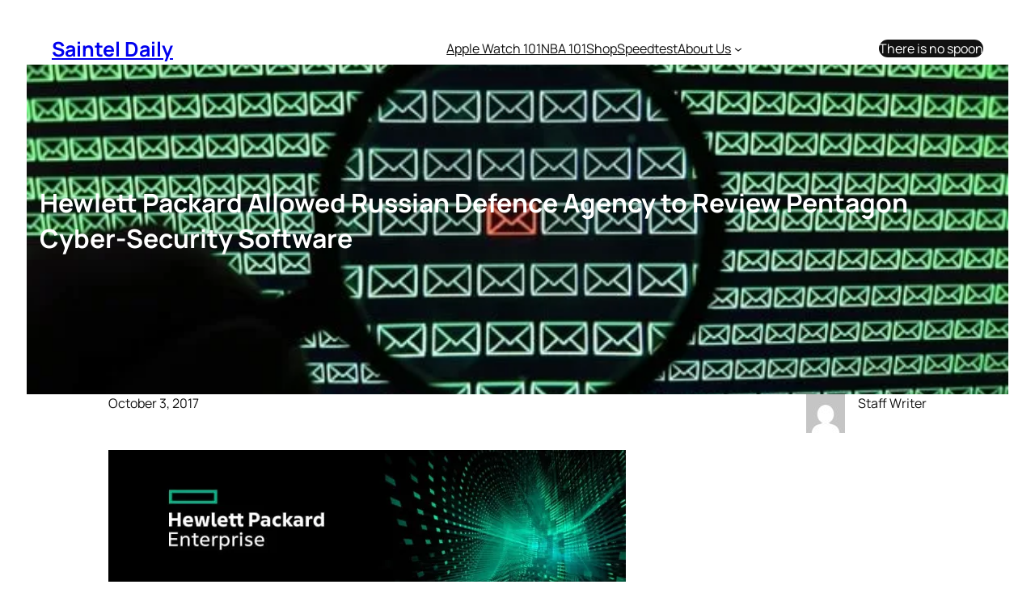

--- FILE ---
content_type: text/html; charset=utf-8
request_url: https://www.google.com/recaptcha/api2/aframe
body_size: 265
content:
<!DOCTYPE HTML><html><head><meta http-equiv="content-type" content="text/html; charset=UTF-8"></head><body><script nonce="tG7vqiG-lWte3v0CfMf1ew">/** Anti-fraud and anti-abuse applications only. See google.com/recaptcha */ try{var clients={'sodar':'https://pagead2.googlesyndication.com/pagead/sodar?'};window.addEventListener("message",function(a){try{if(a.source===window.parent){var b=JSON.parse(a.data);var c=clients[b['id']];if(c){var d=document.createElement('img');d.src=c+b['params']+'&rc='+(localStorage.getItem("rc::a")?sessionStorage.getItem("rc::b"):"");window.document.body.appendChild(d);sessionStorage.setItem("rc::e",parseInt(sessionStorage.getItem("rc::e")||0)+1);localStorage.setItem("rc::h",'1768885251163');}}}catch(b){}});window.parent.postMessage("_grecaptcha_ready", "*");}catch(b){}</script></body></html>